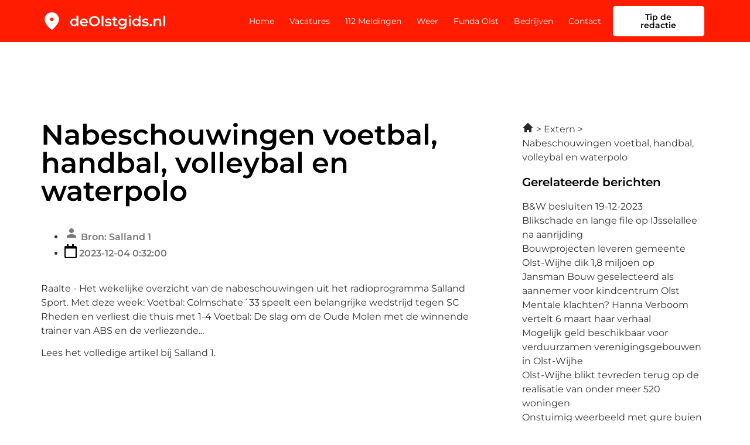

--- FILE ---
content_type: image/svg+xml
request_url: https://deolstgids.nl/wp-content/uploads/2023/04/Frame-25384.svg
body_size: 11579
content:
<svg xmlns="http://www.w3.org/2000/svg" width="176" height="30" viewBox="0 0 176 30" fill="none"><path d="M15 15C15.6875 15 16.2762 14.755 16.7663 14.265C17.2554 13.7758 17.5 13.1875 17.5 12.5C17.5 11.8125 17.2554 11.2238 16.7663 10.7337C16.2762 10.2446 15.6875 10 15 10C14.3125 10 13.7242 10.2446 13.235 10.7337C12.745 11.2238 12.5 11.8125 12.5 12.5C12.5 13.1875 12.745 13.7758 13.235 14.265C13.7242 14.755 14.3125 15 15 15ZM15 27.0312C14.8333 27.0312 14.6667 27 14.5 26.9375C14.3333 26.875 14.1875 26.7917 14.0625 26.6875C11.0208 24 8.75 21.5054 7.25 19.2038C5.75 16.9012 5 14.75 5 12.75C5 9.625 6.00542 7.13542 8.01625 5.28125C10.0263 3.42708 12.3542 2.5 15 2.5C17.6458 2.5 19.9738 3.42708 21.9837 5.28125C23.9946 7.13542 25 9.625 25 12.75C25 14.75 24.25 16.9012 22.75 19.2038C21.25 21.5054 18.9792 24 15.9375 26.6875C15.8125 26.7917 15.6667 26.875 15.5 26.9375C15.3333 27 15.1667 27.0312 15 27.0312Z" fill="black"></path><path d="M46.16 22.14C45.1333 22.14 44.2067 21.9133 43.38 21.46C42.5667 20.9933 41.9267 20.3533 41.46 19.54C40.9933 18.7267 40.76 17.7667 40.76 16.66C40.76 15.5533 40.9933 14.5933 41.46 13.78C41.9267 12.9667 42.5667 12.3333 43.38 11.88C44.2067 11.4267 45.1333 11.2 46.16 11.2C47.0533 11.2 47.8533 11.4 48.56 11.8C49.2667 12.1867 49.8267 12.78 50.24 13.58C50.6533 14.38 50.86 15.4067 50.86 16.66C50.86 17.9 50.66 18.9267 50.26 19.74C49.86 20.54 49.3067 21.14 48.6 21.54C47.8933 21.94 47.08 22.14 46.16 22.14ZM46.46 20C47.06 20 47.5933 19.8667 48.06 19.6C48.54 19.3333 48.92 18.9467 49.2 18.44C49.4933 17.9333 49.64 17.34 49.64 16.66C49.64 15.9667 49.4933 15.3733 49.2 14.88C48.92 14.3733 48.54 13.9867 48.06 13.72C47.5933 13.4533 47.06 13.32 46.46 13.32C45.86 13.32 45.32 13.4533 44.84 13.72C44.3733 13.9867 43.9933 14.3733 43.7 14.88C43.42 15.3733 43.28 15.9667 43.28 16.66C43.28 17.34 43.42 17.9333 43.7 18.44C43.9933 18.9467 44.3733 19.3333 44.84 19.6C45.32 19.8667 45.86 20 46.46 20ZM49.7 22V19.48L49.8 16.64L49.6 13.8V7.16H52.08V22H49.7ZM60.3905 22.14C59.2038 22.14 58.1638 21.9067 57.2705 21.44C56.3905 20.96 55.7038 20.3067 55.2105 19.48C54.7305 18.6533 54.4905 17.7133 54.4905 16.66C54.4905 15.5933 54.7238 14.6533 55.1905 13.84C55.6705 13.0133 56.3238 12.3667 57.1505 11.9C57.9905 11.4333 58.9438 11.2 60.0105 11.2C61.0505 11.2 61.9771 11.4267 62.7905 11.88C63.6038 12.3333 64.2438 12.9733 64.7105 13.8C65.1771 14.6267 65.4105 15.6 65.4105 16.72C65.4105 16.8267 65.4038 16.9467 65.3905 17.08C65.3905 17.2133 65.3838 17.34 65.3705 17.46H56.4705V15.8H64.0505L63.0705 16.32C63.0838 15.7067 62.9571 15.1667 62.6905 14.7C62.4238 14.2333 62.0571 13.8667 61.5905 13.6C61.1371 13.3333 60.6105 13.2 60.0105 13.2C59.3971 13.2 58.8571 13.3333 58.3905 13.6C57.9371 13.8667 57.5771 14.24 57.3105 14.72C57.0571 15.1867 56.9305 15.74 56.9305 16.38V16.78C56.9305 17.42 57.0771 17.9867 57.3705 18.48C57.6638 18.9733 58.0771 19.3533 58.6105 19.62C59.1438 19.8867 59.7571 20.02 60.4505 20.02C61.0505 20.02 61.5905 19.9267 62.0705 19.74C62.5505 19.5533 62.9771 19.26 63.3505 18.86L64.6905 20.4C64.2105 20.96 63.6038 21.3933 62.8705 21.7C62.1505 21.9933 61.3238 22.14 60.3905 22.14ZM74.6119 22.2C73.5185 22.2 72.5119 22.02 71.5919 21.66C70.6719 21.3 69.8719 20.8 69.1919 20.16C68.5119 19.5067 67.9852 18.7467 67.6119 17.88C67.2385 17 67.0519 16.04 67.0519 15C67.0519 13.96 67.2385 13.0067 67.6119 12.14C67.9852 11.26 68.5119 10.5 69.1919 9.86C69.8719 9.20667 70.6719 8.7 71.5919 8.34C72.5119 7.98 73.5119 7.8 74.5919 7.8C75.6852 7.8 76.6852 7.98 77.5919 8.34C78.5119 8.7 79.3119 9.20667 79.9919 9.86C80.6719 10.5 81.1985 11.26 81.5719 12.14C81.9452 13.0067 82.1319 13.96 82.1319 15C82.1319 16.04 81.9452 17 81.5719 17.88C81.1985 18.76 80.6719 19.52 79.9919 20.16C79.3119 20.8 78.5119 21.3 77.5919 21.66C76.6852 22.02 75.6919 22.2 74.6119 22.2ZM74.5919 19.92C75.2985 19.92 75.9519 19.8 76.5519 19.56C77.1519 19.32 77.6719 18.98 78.1119 18.54C78.5519 18.0867 78.8919 17.5667 79.1319 16.98C79.3852 16.38 79.5119 15.72 79.5119 15C79.5119 14.28 79.3852 13.6267 79.1319 13.04C78.8919 12.44 78.5519 11.92 78.1119 11.48C77.6719 11.0267 77.1519 10.68 76.5519 10.44C75.9519 10.2 75.2985 10.08 74.5919 10.08C73.8852 10.08 73.2319 10.2 72.6319 10.44C72.0452 10.68 71.5252 11.0267 71.0719 11.48C70.6319 11.92 70.2852 12.44 70.0319 13.04C69.7919 13.6267 69.6719 14.28 69.6719 15C69.6719 15.7067 69.7919 16.36 70.0319 16.96C70.2852 17.56 70.6319 18.0867 71.0719 18.54C71.5119 18.98 72.0319 19.32 72.6319 19.56C73.2319 19.8 73.8852 19.92 74.5919 19.92ZM84.6478 22V7.16H87.1478V22H84.6478ZM93.7291 22.14C92.8357 22.14 91.9757 22.0267 91.1491 21.8C90.3357 21.56 89.6891 21.2733 89.2091 20.94L90.1691 19.04C90.6491 19.3467 91.2224 19.6 91.8891 19.8C92.5557 20 93.2224 20.1 93.8891 20.1C94.6757 20.1 95.2424 19.9933 95.5891 19.78C95.9491 19.5667 96.1291 19.28 96.1291 18.92C96.1291 18.6267 96.0091 18.4067 95.7691 18.26C95.5291 18.1 95.2157 17.98 94.8291 17.9C94.4424 17.82 94.0091 17.7467 93.5291 17.68C93.0624 17.6133 92.5891 17.5267 92.1091 17.42C91.6424 17.3 91.2157 17.1333 90.8291 16.92C90.4424 16.6933 90.1291 16.3933 89.8891 16.02C89.6491 15.6467 89.5291 15.1533 89.5291 14.54C89.5291 13.86 89.7224 13.2733 90.1091 12.78C90.4957 12.2733 91.0357 11.8867 91.7291 11.62C92.4357 11.34 93.2691 11.2 94.2291 11.2C94.9491 11.2 95.6757 11.28 96.4091 11.44C97.1424 11.6 97.7491 11.8267 98.2291 12.12L97.2691 14.02C96.7624 13.7133 96.2491 13.5067 95.7291 13.4C95.2224 13.28 94.7157 13.22 94.2091 13.22C93.4491 13.22 92.8824 13.3333 92.5091 13.56C92.1491 13.7867 91.9691 14.0733 91.9691 14.42C91.9691 14.74 92.0891 14.98 92.3291 15.14C92.5691 15.3 92.8824 15.4267 93.2691 15.52C93.6557 15.6133 94.0824 15.6933 94.5491 15.76C95.0291 15.8133 95.5024 15.9 95.9691 16.02C96.4357 16.14 96.8624 16.3067 97.2491 16.52C97.6491 16.72 97.9691 17.0067 98.2091 17.38C98.4491 17.7533 98.5691 18.24 98.5691 18.84C98.5691 19.5067 98.3691 20.0867 97.9691 20.58C97.5824 21.0733 97.0291 21.46 96.3091 21.74C95.5891 22.0067 94.7291 22.14 93.7291 22.14ZM104.742 22.14C103.569 22.14 102.662 21.84 102.022 21.24C101.382 20.6267 101.062 19.7267 101.062 18.54V8.96H103.562V18.48C103.562 18.9867 103.689 19.38 103.942 19.66C104.209 19.94 104.575 20.08 105.042 20.08C105.602 20.08 106.069 19.9333 106.442 19.64L107.142 21.42C106.849 21.66 106.489 21.84 106.062 21.96C105.635 22.08 105.195 22.14 104.742 22.14ZM99.302 13.4V11.4H106.422V13.4H99.302ZM113.687 26.02C112.7 26.02 111.734 25.8867 110.787 25.62C109.854 25.3667 109.087 24.9933 108.487 24.5L109.607 22.62C110.074 23.0067 110.66 23.3133 111.367 23.54C112.087 23.78 112.814 23.9 113.547 23.9C114.72 23.9 115.58 23.6267 116.127 23.08C116.674 22.5467 116.947 21.74 116.947 20.66V18.76L117.147 16.34L117.067 13.92V11.32H119.447V20.38C119.447 22.3133 118.954 23.7333 117.967 24.64C116.98 25.56 115.554 26.02 113.687 26.02ZM113.367 21.52C112.354 21.52 111.434 21.3067 110.607 20.88C109.794 20.44 109.147 19.8333 108.667 19.06C108.2 18.2867 107.967 17.38 107.967 16.34C107.967 15.3133 108.2 14.4133 108.667 13.64C109.147 12.8667 109.794 12.2667 110.607 11.84C111.434 11.4133 112.354 11.2 113.367 11.2C114.274 11.2 115.087 11.38 115.807 11.74C116.527 12.1 117.1 12.66 117.527 13.42C117.967 14.18 118.187 15.1533 118.187 16.34C118.187 17.5267 117.967 18.5067 117.527 19.28C117.1 20.04 116.527 20.6067 115.807 20.98C115.087 21.34 114.274 21.52 113.367 21.52ZM113.747 19.4C114.374 19.4 114.934 19.2733 115.427 19.02C115.92 18.7533 116.3 18.3933 116.567 17.94C116.847 17.4733 116.987 16.94 116.987 16.34C116.987 15.74 116.847 15.2133 116.567 14.76C116.3 14.2933 115.92 13.94 115.427 13.7C114.934 13.4467 114.374 13.32 113.747 13.32C113.12 13.32 112.554 13.4467 112.047 13.7C111.554 13.94 111.167 14.2933 110.887 14.76C110.62 15.2133 110.487 15.74 110.487 16.34C110.487 16.94 110.62 17.4733 110.887 17.94C111.167 18.3933 111.554 18.7533 112.047 19.02C112.554 19.2733 113.12 19.4 113.747 19.4ZM122.734 22V11.32H125.234V22H122.734ZM123.994 9.56C123.527 9.56 123.14 9.41333 122.834 9.12C122.54 8.82667 122.394 8.47333 122.394 8.06C122.394 7.63333 122.54 7.28 122.834 7C123.14 6.70667 123.527 6.56 123.994 6.56C124.46 6.56 124.84 6.7 125.134 6.98C125.44 7.24667 125.594 7.58667 125.594 8C125.594 8.44 125.447 8.81333 125.154 9.12C124.86 9.41333 124.474 9.56 123.994 9.56ZM133.035 22.14C132.008 22.14 131.082 21.9133 130.255 21.46C129.442 20.9933 128.802 20.3533 128.335 19.54C127.868 18.7267 127.635 17.7667 127.635 16.66C127.635 15.5533 127.868 14.5933 128.335 13.78C128.802 12.9667 129.442 12.3333 130.255 11.88C131.082 11.4267 132.008 11.2 133.035 11.2C133.928 11.2 134.728 11.4 135.435 11.8C136.142 12.1867 136.702 12.78 137.115 13.58C137.528 14.38 137.735 15.4067 137.735 16.66C137.735 17.9 137.535 18.9267 137.135 19.74C136.735 20.54 136.182 21.14 135.475 21.54C134.768 21.94 133.955 22.14 133.035 22.14ZM133.335 20C133.935 20 134.468 19.8667 134.935 19.6C135.415 19.3333 135.795 18.9467 136.075 18.44C136.368 17.9333 136.515 17.34 136.515 16.66C136.515 15.9667 136.368 15.3733 136.075 14.88C135.795 14.3733 135.415 13.9867 134.935 13.72C134.468 13.4533 133.935 13.32 133.335 13.32C132.735 13.32 132.195 13.4533 131.715 13.72C131.248 13.9867 130.868 14.3733 130.575 14.88C130.295 15.3733 130.155 15.9667 130.155 16.66C130.155 17.34 130.295 17.9333 130.575 18.44C130.868 18.9467 131.248 19.3333 131.715 19.6C132.195 19.8667 132.735 20 133.335 20ZM136.575 22V19.48L136.675 16.64L136.475 13.8V7.16H138.955V22H136.575ZM145.545 22.14C144.652 22.14 143.792 22.0267 142.965 21.8C142.152 21.56 141.505 21.2733 141.025 20.94L141.985 19.04C142.465 19.3467 143.039 19.6 143.705 19.8C144.372 20 145.039 20.1 145.705 20.1C146.492 20.1 147.059 19.9933 147.405 19.78C147.765 19.5667 147.945 19.28 147.945 18.92C147.945 18.6267 147.825 18.4067 147.585 18.26C147.345 18.1 147.032 17.98 146.645 17.9C146.259 17.82 145.825 17.7467 145.345 17.68C144.879 17.6133 144.405 17.5267 143.925 17.42C143.459 17.3 143.032 17.1333 142.645 16.92C142.259 16.6933 141.945 16.3933 141.705 16.02C141.465 15.6467 141.345 15.1533 141.345 14.54C141.345 13.86 141.539 13.2733 141.925 12.78C142.312 12.2733 142.852 11.8867 143.545 11.62C144.252 11.34 145.085 11.2 146.045 11.2C146.765 11.2 147.492 11.28 148.225 11.44C148.959 11.6 149.565 11.8267 150.045 12.12L149.085 14.02C148.579 13.7133 148.065 13.5067 147.545 13.4C147.039 13.28 146.532 13.22 146.025 13.22C145.265 13.22 144.699 13.3333 144.325 13.56C143.965 13.7867 143.785 14.0733 143.785 14.42C143.785 14.74 143.905 14.98 144.145 15.14C144.385 15.3 144.699 15.4267 145.085 15.52C145.472 15.6133 145.899 15.6933 146.365 15.76C146.845 15.8133 147.319 15.9 147.785 16.02C148.252 16.14 148.679 16.3067 149.065 16.52C149.465 16.72 149.785 17.0067 150.025 17.38C150.265 17.7533 150.385 18.24 150.385 18.84C150.385 19.5067 150.185 20.0867 149.785 20.58C149.399 21.0733 148.845 21.46 148.125 21.74C147.405 22.0067 146.545 22.14 145.545 22.14ZM153.338 22.14C152.885 22.14 152.498 21.9867 152.178 21.68C151.858 21.36 151.698 20.96 151.698 20.48C151.698 19.9733 151.858 19.5733 152.178 19.28C152.498 18.9733 152.885 18.82 153.338 18.82C153.792 18.82 154.178 18.9733 154.498 19.28C154.818 19.5733 154.978 19.9733 154.978 20.48C154.978 20.96 154.818 21.36 154.498 21.68C154.178 21.9867 153.792 22.14 153.338 22.14ZM163.481 11.2C164.335 11.2 165.095 11.3667 165.761 11.7C166.441 12.0333 166.975 12.5467 167.361 13.24C167.748 13.92 167.941 14.8 167.941 15.88V22H165.441V16.2C165.441 15.2533 165.215 14.5467 164.761 14.08C164.321 13.6133 163.701 13.38 162.901 13.38C162.315 13.38 161.795 13.5 161.341 13.74C160.888 13.98 160.535 14.34 160.281 14.82C160.041 15.2867 159.921 15.88 159.921 16.6V22H157.421V11.32H159.801V14.2L159.381 13.32C159.755 12.64 160.295 12.12 161.001 11.76C161.721 11.3867 162.548 11.2 163.481 11.2ZM171.113 22V7.16H173.613V22H171.113Z" fill="black"></path></svg>

--- FILE ---
content_type: image/svg+xml
request_url: https://deolstgids.nl/wp-content/uploads/2023/04/Frame-25285.svg
body_size: 11579
content:
<svg xmlns="http://www.w3.org/2000/svg" width="176" height="30" viewBox="0 0 176 30" fill="none"><path d="M15 15C15.6875 15 16.2762 14.755 16.7663 14.265C17.2554 13.7758 17.5 13.1875 17.5 12.5C17.5 11.8125 17.2554 11.2238 16.7663 10.7337C16.2762 10.2446 15.6875 10 15 10C14.3125 10 13.7242 10.2446 13.235 10.7337C12.745 11.2238 12.5 11.8125 12.5 12.5C12.5 13.1875 12.745 13.7758 13.235 14.265C13.7242 14.755 14.3125 15 15 15ZM15 27.0312C14.8333 27.0312 14.6667 27 14.5 26.9375C14.3333 26.875 14.1875 26.7917 14.0625 26.6875C11.0208 24 8.75 21.5054 7.25 19.2038C5.75 16.9012 5 14.75 5 12.75C5 9.625 6.00542 7.13542 8.01625 5.28125C10.0263 3.42708 12.3542 2.5 15 2.5C17.6458 2.5 19.9738 3.42708 21.9837 5.28125C23.9946 7.13542 25 9.625 25 12.75C25 14.75 24.25 16.9012 22.75 19.2038C21.25 21.5054 18.9792 24 15.9375 26.6875C15.8125 26.7917 15.6667 26.875 15.5 26.9375C15.3333 27 15.1667 27.0312 15 27.0312Z" fill="white"></path><path d="M46.16 22.14C45.1333 22.14 44.2067 21.9133 43.38 21.46C42.5667 20.9933 41.9267 20.3533 41.46 19.54C40.9933 18.7267 40.76 17.7667 40.76 16.66C40.76 15.5533 40.9933 14.5933 41.46 13.78C41.9267 12.9667 42.5667 12.3333 43.38 11.88C44.2067 11.4267 45.1333 11.2 46.16 11.2C47.0533 11.2 47.8533 11.4 48.56 11.8C49.2667 12.1867 49.8267 12.78 50.24 13.58C50.6533 14.38 50.86 15.4067 50.86 16.66C50.86 17.9 50.66 18.9267 50.26 19.74C49.86 20.54 49.3067 21.14 48.6 21.54C47.8933 21.94 47.08 22.14 46.16 22.14ZM46.46 20C47.06 20 47.5933 19.8667 48.06 19.6C48.54 19.3333 48.92 18.9467 49.2 18.44C49.4933 17.9333 49.64 17.34 49.64 16.66C49.64 15.9667 49.4933 15.3733 49.2 14.88C48.92 14.3733 48.54 13.9867 48.06 13.72C47.5933 13.4533 47.06 13.32 46.46 13.32C45.86 13.32 45.32 13.4533 44.84 13.72C44.3733 13.9867 43.9933 14.3733 43.7 14.88C43.42 15.3733 43.28 15.9667 43.28 16.66C43.28 17.34 43.42 17.9333 43.7 18.44C43.9933 18.9467 44.3733 19.3333 44.84 19.6C45.32 19.8667 45.86 20 46.46 20ZM49.7 22V19.48L49.8 16.64L49.6 13.8V7.16H52.08V22H49.7ZM60.3905 22.14C59.2038 22.14 58.1638 21.9067 57.2705 21.44C56.3905 20.96 55.7038 20.3067 55.2105 19.48C54.7305 18.6533 54.4905 17.7133 54.4905 16.66C54.4905 15.5933 54.7238 14.6533 55.1905 13.84C55.6705 13.0133 56.3238 12.3667 57.1505 11.9C57.9905 11.4333 58.9438 11.2 60.0105 11.2C61.0505 11.2 61.9771 11.4267 62.7905 11.88C63.6038 12.3333 64.2438 12.9733 64.7105 13.8C65.1771 14.6267 65.4105 15.6 65.4105 16.72C65.4105 16.8267 65.4038 16.9467 65.3905 17.08C65.3905 17.2133 65.3838 17.34 65.3705 17.46H56.4705V15.8H64.0505L63.0705 16.32C63.0838 15.7067 62.9571 15.1667 62.6905 14.7C62.4238 14.2333 62.0571 13.8667 61.5905 13.6C61.1371 13.3333 60.6105 13.2 60.0105 13.2C59.3971 13.2 58.8571 13.3333 58.3905 13.6C57.9371 13.8667 57.5771 14.24 57.3105 14.72C57.0571 15.1867 56.9305 15.74 56.9305 16.38V16.78C56.9305 17.42 57.0771 17.9867 57.3705 18.48C57.6638 18.9733 58.0771 19.3533 58.6105 19.62C59.1438 19.8867 59.7571 20.02 60.4505 20.02C61.0505 20.02 61.5905 19.9267 62.0705 19.74C62.5505 19.5533 62.9771 19.26 63.3505 18.86L64.6905 20.4C64.2105 20.96 63.6038 21.3933 62.8705 21.7C62.1505 21.9933 61.3238 22.14 60.3905 22.14ZM74.6119 22.2C73.5185 22.2 72.5119 22.02 71.5919 21.66C70.6719 21.3 69.8719 20.8 69.1919 20.16C68.5119 19.5067 67.9852 18.7467 67.6119 17.88C67.2385 17 67.0519 16.04 67.0519 15C67.0519 13.96 67.2385 13.0067 67.6119 12.14C67.9852 11.26 68.5119 10.5 69.1919 9.86C69.8719 9.20667 70.6719 8.7 71.5919 8.34C72.5119 7.98 73.5119 7.8 74.5919 7.8C75.6852 7.8 76.6852 7.98 77.5919 8.34C78.5119 8.7 79.3119 9.20667 79.9919 9.86C80.6719 10.5 81.1985 11.26 81.5719 12.14C81.9452 13.0067 82.1319 13.96 82.1319 15C82.1319 16.04 81.9452 17 81.5719 17.88C81.1985 18.76 80.6719 19.52 79.9919 20.16C79.3119 20.8 78.5119 21.3 77.5919 21.66C76.6852 22.02 75.6919 22.2 74.6119 22.2ZM74.5919 19.92C75.2985 19.92 75.9519 19.8 76.5519 19.56C77.1519 19.32 77.6719 18.98 78.1119 18.54C78.5519 18.0867 78.8919 17.5667 79.1319 16.98C79.3852 16.38 79.5119 15.72 79.5119 15C79.5119 14.28 79.3852 13.6267 79.1319 13.04C78.8919 12.44 78.5519 11.92 78.1119 11.48C77.6719 11.0267 77.1519 10.68 76.5519 10.44C75.9519 10.2 75.2985 10.08 74.5919 10.08C73.8852 10.08 73.2319 10.2 72.6319 10.44C72.0452 10.68 71.5252 11.0267 71.0719 11.48C70.6319 11.92 70.2852 12.44 70.0319 13.04C69.7919 13.6267 69.6719 14.28 69.6719 15C69.6719 15.7067 69.7919 16.36 70.0319 16.96C70.2852 17.56 70.6319 18.0867 71.0719 18.54C71.5119 18.98 72.0319 19.32 72.6319 19.56C73.2319 19.8 73.8852 19.92 74.5919 19.92ZM84.6478 22V7.16H87.1478V22H84.6478ZM93.7291 22.14C92.8357 22.14 91.9757 22.0267 91.1491 21.8C90.3357 21.56 89.6891 21.2733 89.2091 20.94L90.1691 19.04C90.6491 19.3467 91.2224 19.6 91.8891 19.8C92.5557 20 93.2224 20.1 93.8891 20.1C94.6757 20.1 95.2424 19.9933 95.5891 19.78C95.9491 19.5667 96.1291 19.28 96.1291 18.92C96.1291 18.6267 96.0091 18.4067 95.7691 18.26C95.5291 18.1 95.2157 17.98 94.8291 17.9C94.4424 17.82 94.0091 17.7467 93.5291 17.68C93.0624 17.6133 92.5891 17.5267 92.1091 17.42C91.6424 17.3 91.2157 17.1333 90.8291 16.92C90.4424 16.6933 90.1291 16.3933 89.8891 16.02C89.6491 15.6467 89.5291 15.1533 89.5291 14.54C89.5291 13.86 89.7224 13.2733 90.1091 12.78C90.4957 12.2733 91.0357 11.8867 91.7291 11.62C92.4357 11.34 93.2691 11.2 94.2291 11.2C94.9491 11.2 95.6757 11.28 96.4091 11.44C97.1424 11.6 97.7491 11.8267 98.2291 12.12L97.2691 14.02C96.7624 13.7133 96.2491 13.5067 95.7291 13.4C95.2224 13.28 94.7157 13.22 94.2091 13.22C93.4491 13.22 92.8824 13.3333 92.5091 13.56C92.1491 13.7867 91.9691 14.0733 91.9691 14.42C91.9691 14.74 92.0891 14.98 92.3291 15.14C92.5691 15.3 92.8824 15.4267 93.2691 15.52C93.6557 15.6133 94.0824 15.6933 94.5491 15.76C95.0291 15.8133 95.5024 15.9 95.9691 16.02C96.4357 16.14 96.8624 16.3067 97.2491 16.52C97.6491 16.72 97.9691 17.0067 98.2091 17.38C98.4491 17.7533 98.5691 18.24 98.5691 18.84C98.5691 19.5067 98.3691 20.0867 97.9691 20.58C97.5824 21.0733 97.0291 21.46 96.3091 21.74C95.5891 22.0067 94.7291 22.14 93.7291 22.14ZM104.742 22.14C103.569 22.14 102.662 21.84 102.022 21.24C101.382 20.6267 101.062 19.7267 101.062 18.54V8.96H103.562V18.48C103.562 18.9867 103.689 19.38 103.942 19.66C104.209 19.94 104.575 20.08 105.042 20.08C105.602 20.08 106.069 19.9333 106.442 19.64L107.142 21.42C106.849 21.66 106.489 21.84 106.062 21.96C105.635 22.08 105.195 22.14 104.742 22.14ZM99.302 13.4V11.4H106.422V13.4H99.302ZM113.687 26.02C112.7 26.02 111.734 25.8867 110.787 25.62C109.854 25.3667 109.087 24.9933 108.487 24.5L109.607 22.62C110.074 23.0067 110.66 23.3133 111.367 23.54C112.087 23.78 112.814 23.9 113.547 23.9C114.72 23.9 115.58 23.6267 116.127 23.08C116.674 22.5467 116.947 21.74 116.947 20.66V18.76L117.147 16.34L117.067 13.92V11.32H119.447V20.38C119.447 22.3133 118.954 23.7333 117.967 24.64C116.98 25.56 115.554 26.02 113.687 26.02ZM113.367 21.52C112.354 21.52 111.434 21.3067 110.607 20.88C109.794 20.44 109.147 19.8333 108.667 19.06C108.2 18.2867 107.967 17.38 107.967 16.34C107.967 15.3133 108.2 14.4133 108.667 13.64C109.147 12.8667 109.794 12.2667 110.607 11.84C111.434 11.4133 112.354 11.2 113.367 11.2C114.274 11.2 115.087 11.38 115.807 11.74C116.527 12.1 117.1 12.66 117.527 13.42C117.967 14.18 118.187 15.1533 118.187 16.34C118.187 17.5267 117.967 18.5067 117.527 19.28C117.1 20.04 116.527 20.6067 115.807 20.98C115.087 21.34 114.274 21.52 113.367 21.52ZM113.747 19.4C114.374 19.4 114.934 19.2733 115.427 19.02C115.92 18.7533 116.3 18.3933 116.567 17.94C116.847 17.4733 116.987 16.94 116.987 16.34C116.987 15.74 116.847 15.2133 116.567 14.76C116.3 14.2933 115.92 13.94 115.427 13.7C114.934 13.4467 114.374 13.32 113.747 13.32C113.12 13.32 112.554 13.4467 112.047 13.7C111.554 13.94 111.167 14.2933 110.887 14.76C110.62 15.2133 110.487 15.74 110.487 16.34C110.487 16.94 110.62 17.4733 110.887 17.94C111.167 18.3933 111.554 18.7533 112.047 19.02C112.554 19.2733 113.12 19.4 113.747 19.4ZM122.734 22V11.32H125.234V22H122.734ZM123.994 9.56C123.527 9.56 123.14 9.41333 122.834 9.12C122.54 8.82667 122.394 8.47333 122.394 8.06C122.394 7.63333 122.54 7.28 122.834 7C123.14 6.70667 123.527 6.56 123.994 6.56C124.46 6.56 124.84 6.7 125.134 6.98C125.44 7.24667 125.594 7.58667 125.594 8C125.594 8.44 125.447 8.81333 125.154 9.12C124.86 9.41333 124.474 9.56 123.994 9.56ZM133.035 22.14C132.008 22.14 131.082 21.9133 130.255 21.46C129.442 20.9933 128.802 20.3533 128.335 19.54C127.868 18.7267 127.635 17.7667 127.635 16.66C127.635 15.5533 127.868 14.5933 128.335 13.78C128.802 12.9667 129.442 12.3333 130.255 11.88C131.082 11.4267 132.008 11.2 133.035 11.2C133.928 11.2 134.728 11.4 135.435 11.8C136.142 12.1867 136.702 12.78 137.115 13.58C137.528 14.38 137.735 15.4067 137.735 16.66C137.735 17.9 137.535 18.9267 137.135 19.74C136.735 20.54 136.182 21.14 135.475 21.54C134.768 21.94 133.955 22.14 133.035 22.14ZM133.335 20C133.935 20 134.468 19.8667 134.935 19.6C135.415 19.3333 135.795 18.9467 136.075 18.44C136.368 17.9333 136.515 17.34 136.515 16.66C136.515 15.9667 136.368 15.3733 136.075 14.88C135.795 14.3733 135.415 13.9867 134.935 13.72C134.468 13.4533 133.935 13.32 133.335 13.32C132.735 13.32 132.195 13.4533 131.715 13.72C131.248 13.9867 130.868 14.3733 130.575 14.88C130.295 15.3733 130.155 15.9667 130.155 16.66C130.155 17.34 130.295 17.9333 130.575 18.44C130.868 18.9467 131.248 19.3333 131.715 19.6C132.195 19.8667 132.735 20 133.335 20ZM136.575 22V19.48L136.675 16.64L136.475 13.8V7.16H138.955V22H136.575ZM145.545 22.14C144.652 22.14 143.792 22.0267 142.965 21.8C142.152 21.56 141.505 21.2733 141.025 20.94L141.985 19.04C142.465 19.3467 143.039 19.6 143.705 19.8C144.372 20 145.039 20.1 145.705 20.1C146.492 20.1 147.059 19.9933 147.405 19.78C147.765 19.5667 147.945 19.28 147.945 18.92C147.945 18.6267 147.825 18.4067 147.585 18.26C147.345 18.1 147.032 17.98 146.645 17.9C146.259 17.82 145.825 17.7467 145.345 17.68C144.879 17.6133 144.405 17.5267 143.925 17.42C143.459 17.3 143.032 17.1333 142.645 16.92C142.259 16.6933 141.945 16.3933 141.705 16.02C141.465 15.6467 141.345 15.1533 141.345 14.54C141.345 13.86 141.539 13.2733 141.925 12.78C142.312 12.2733 142.852 11.8867 143.545 11.62C144.252 11.34 145.085 11.2 146.045 11.2C146.765 11.2 147.492 11.28 148.225 11.44C148.959 11.6 149.565 11.8267 150.045 12.12L149.085 14.02C148.579 13.7133 148.065 13.5067 147.545 13.4C147.039 13.28 146.532 13.22 146.025 13.22C145.265 13.22 144.699 13.3333 144.325 13.56C143.965 13.7867 143.785 14.0733 143.785 14.42C143.785 14.74 143.905 14.98 144.145 15.14C144.385 15.3 144.699 15.4267 145.085 15.52C145.472 15.6133 145.899 15.6933 146.365 15.76C146.845 15.8133 147.319 15.9 147.785 16.02C148.252 16.14 148.679 16.3067 149.065 16.52C149.465 16.72 149.785 17.0067 150.025 17.38C150.265 17.7533 150.385 18.24 150.385 18.84C150.385 19.5067 150.185 20.0867 149.785 20.58C149.399 21.0733 148.845 21.46 148.125 21.74C147.405 22.0067 146.545 22.14 145.545 22.14ZM153.338 22.14C152.885 22.14 152.498 21.9867 152.178 21.68C151.858 21.36 151.698 20.96 151.698 20.48C151.698 19.9733 151.858 19.5733 152.178 19.28C152.498 18.9733 152.885 18.82 153.338 18.82C153.792 18.82 154.178 18.9733 154.498 19.28C154.818 19.5733 154.978 19.9733 154.978 20.48C154.978 20.96 154.818 21.36 154.498 21.68C154.178 21.9867 153.792 22.14 153.338 22.14ZM163.481 11.2C164.335 11.2 165.095 11.3667 165.761 11.7C166.441 12.0333 166.975 12.5467 167.361 13.24C167.748 13.92 167.941 14.8 167.941 15.88V22H165.441V16.2C165.441 15.2533 165.215 14.5467 164.761 14.08C164.321 13.6133 163.701 13.38 162.901 13.38C162.315 13.38 161.795 13.5 161.341 13.74C160.888 13.98 160.535 14.34 160.281 14.82C160.041 15.2867 159.921 15.88 159.921 16.6V22H157.421V11.32H159.801V14.2L159.381 13.32C159.755 12.64 160.295 12.12 161.001 11.76C161.721 11.3867 162.548 11.2 163.481 11.2ZM171.113 22V7.16H173.613V22H171.113Z" fill="white"></path></svg>